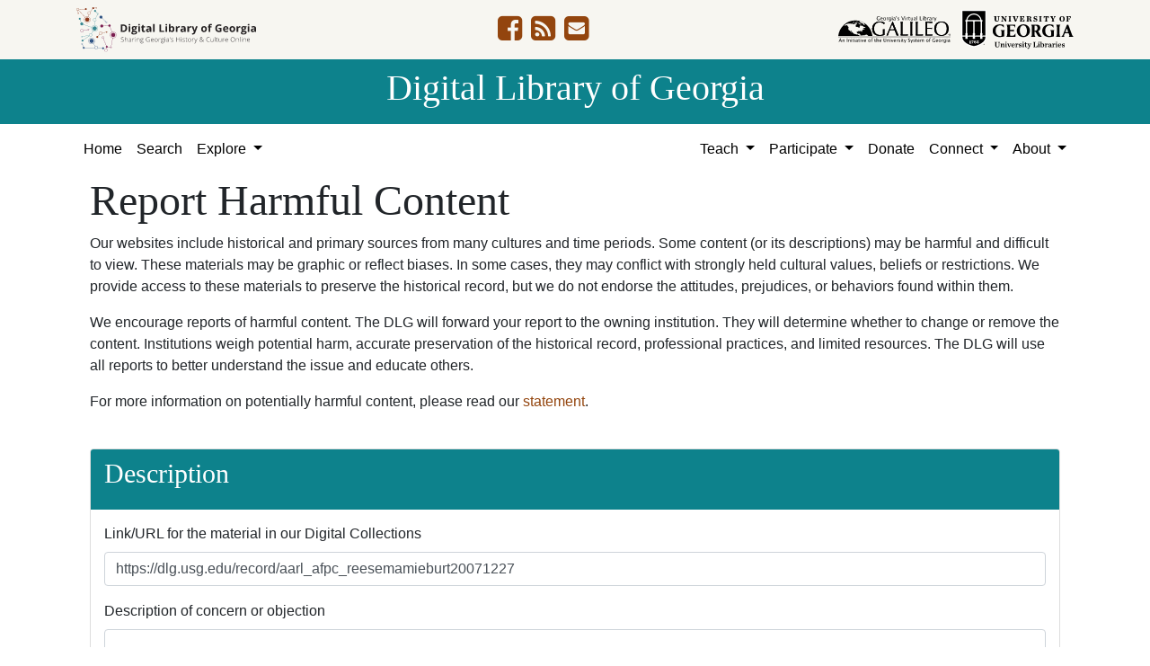

--- FILE ---
content_type: application/javascript
request_url: https://dlg.usg.edu/vite/assets/combine_fields-fc7d9b2a.js
body_size: 526
content:
function p(){const t=document.querySelector("form.combine-fields-on-submit");t&&t.dataset.combineListenerAttached!=="true"&&(t.dataset.combineListenerAttached="true",t.addEventListener("submit",function(c){const o=t.querySelectorAll("input.combine-me, textarea.combine-me, select.combine-me");let r="";o.forEach(e=>{var s;const a=u(e,t);let i="";if(e.type==="checkbox")i=e.checked?e.value:"";else if(e.type==="radio"){if(!e.checked)return;i=e.value}else e.tagName==="SELECT"?e.multiple?i=Array.from(e.selectedOptions).map(m=>m.text.trim()).join("; "):i=((s=e.options[e.selectedIndex])==null?void 0:s.text.trim())||"":i=e.value.trim();i&&(r+=`${a}
${i}

`)});let n=t.querySelector('input[name="description"]');if(!n)n=document.createElement("input"),n.type="hidden",n.name="description",t.appendChild(n),n.value=r.trim();else{const e=n.value.trim();n.value=(e+`

`+r).trim()}}))}function u(t,c){var o,r,n,e;return t.id&&((o=c.querySelector(`label[for="${t.id}"]`))==null?void 0:o.textContent.trim())||((r=t.dataset.label)==null?void 0:r.trim())||((e=(n=t.closest("div"))==null?void 0:n.querySelector("label"))==null?void 0:e.textContent.trim())||t.name}export{p as s};
//# sourceMappingURL=combine_fields-fc7d9b2a.js.map


--- FILE ---
content_type: application/javascript
request_url: https://dlg.usg.edu/vite/assets/harmful_content_form-e2a96018.js
body_size: 96
content:
import"./jquery-8a604be4.js";import{B as o}from"./index-b6044d1b.js";import{s as t}from"./combine_fields-fc7d9b2a.js";import"./_commonjsHelpers-de833af9.js";function i(){t()}o.onLoad(i);i();
//# sourceMappingURL=harmful_content_form-e2a96018.js.map
